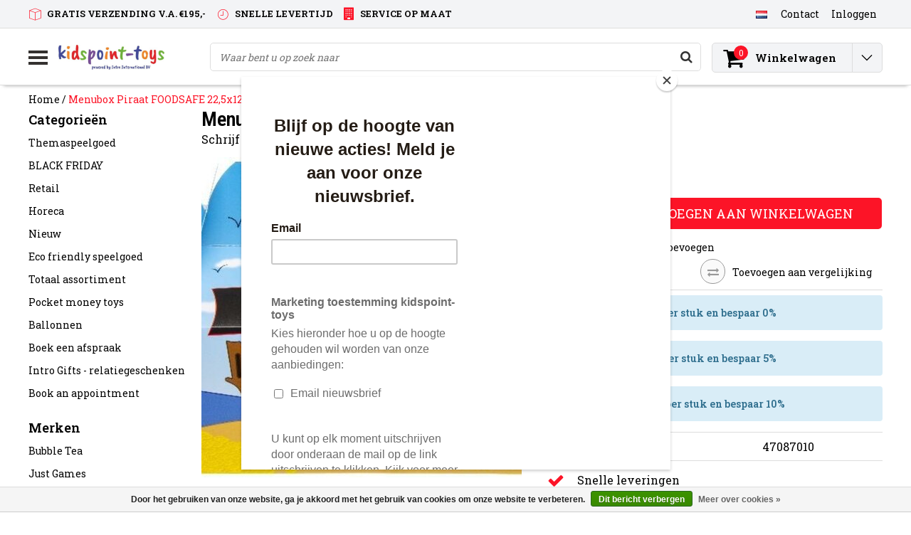

--- FILE ---
content_type: text/html;charset=utf-8
request_url: https://www.kidspoint-toys.nl/nl/menubox-piraat-foodsafe-225x12x95cm.html
body_size: 11894
content:
<!DOCTYPE html>
<html lang="nl">
  <head>
    <!--
    InStijl Media Ultimate Theme
    Theme by InStijl Media
    https://www.instijlmedia.nl
    
    If you are interested in our special offers or some customizaton, please contact us at info@instijlmedia.nl.
    -->
    <meta charset="utf-8"/>
<!-- [START] 'blocks/head.rain' -->
<!--

  (c) 2008-2026 Lightspeed Netherlands B.V.
  http://www.lightspeedhq.com
  Generated: 15-01-2026 @ 05:21:57

-->
<link rel="canonical" href="https://www.kidspoint-toys.nl/nl/menubox-piraat-foodsafe-225x12x95cm.html"/>
<link rel="alternate" href="https://www.kidspoint-toys.nl/nl/index.rss" type="application/rss+xml" title="Nieuwe producten"/>
<link href="https://cdn.webshopapp.com/assets/cookielaw.css?2025-02-20" rel="stylesheet" type="text/css"/>
<meta name="robots" content="noodp,noydir"/>
<link href="https://www.kidspoint-toys.nl/nl/" rel="publisher"/>
<meta name="google-site-verification" content="aZ8UZ2EDU0uejcy-xftFTJkcN9-dJ8_mEMmaR7lQCK4"/>
<meta property="og:url" content="https://www.kidspoint-toys.nl/nl/menubox-piraat-foodsafe-225x12x95cm.html?source=facebook"/>
<meta property="og:site_name" content="Kidspoint-toys.nl"/>
<meta property="og:title" content="Menubox Piraat FOODSAFE 22,5x12x9,5cm"/>
<meta property="og:description" content="Menubox Piraat FOODSAFE 22,5x12x9,5cm"/>
<meta property="og:image" content="https://cdn.webshopapp.com/shops/223577/files/403392125/menubox-piraat-foodsafe-225x12x95cm.jpg"/>
<!--[if lt IE 9]>
<script src="https://cdn.webshopapp.com/assets/html5shiv.js?2025-02-20"></script>
<![endif]-->
<!-- [END] 'blocks/head.rain' -->
        <title>Menubox Piraat FOODSAFE 22,5x12x9,5cm | Kidspoint-toys.nl</title>
    <meta name="description" content="Menubox Piraat FOODSAFE 22,5x12x9,5cm" />
    <meta name="keywords" content="Menubox, Piraat, FOODSAFE, 22,5x12x9,5cm, speelgoed horeca retail menuboxen grabbelboxen ballonnen kidsboxen ijsbekers speeltjes menudoos smuldoos menuboxen kleurboeken weggeefspeelgoed toys kids kidspoint" />
    <meta http-equiv="X-UA-Compatible" content="IE=Edge">
    <meta name="viewport" content="width=device-width">
    <meta name="apple-mobile-web-app-capable" content="yes">
    <meta name="apple-mobile-web-app-status-bar-style" content="black">
    <meta property="fb:app_id" content="966242223397117"/>
    <link rel="shortcut icon" href="https://cdn.webshopapp.com/shops/223577/themes/137792/v/1549470/assets/favicon.ico?20221102104221" type="image/x-icon" />

<link href='//fonts.googleapis.com/css?family=Roboto%20Slab:400,300,600' rel='stylesheet' type='text/css'>
<link href='//fonts.googleapis.com/css?family=Roboto%20Condensed:400,300,600' rel='stylesheet' type='text/css'>

<link rel="stylesheet" type="text/css" href="https://cdn.webshopapp.com/shops/223577/themes/137792/assets/stylesheet.css?20260108110443" />
<link rel="stylesheet" type="text/css" href="https://cdn.webshopapp.com/shops/223577/themes/137792/assets/productpage.css?20260108110443" />
<link rel="stylesheet" type="text/css" href="https://cdn.webshopapp.com/shops/223577/themes/137792/assets/settings.css?20260108110443" />
<link rel="stylesheet" type="text/css" href="https://cdn.webshopapp.com/shops/223577/themes/137792/assets/custom.css?20260108110443" />
<link rel="stylesheet" href="https://cdn.webshopapp.com/shops/223577/themes/137792/assets/responsive.css?20260108110443" />
<script type="text/javascript">
  var template = 'pages/product.rain';
  var searchUrl = "https://www.kidspoint-toys.nl/nl/search/";
  var searchBar = 'live';
</script>  </head>
  <body class="body osx webkit">
                    
<script type="text/javascript">
  var google_tag_params = {
  ecomm_prodid: '134852868',
  ecomm_pagetype: 'product',
  ecomm_totalvalue: 0.39,
  };
  
  dataLayer = [{
    google_tag_params: window.google_tag_params
  }];
</script>

        <div id="wrapper" class="wrapper">  
            <div id="resMenu">
  
  <div class="menu-text">
    <strong>Menu</strong>
  </div>
  
  <div id="resNavCloser">
    <span class="pe-7s-close"></span>
  </div>
  
  <div class="clear"></div>
  
  <div id="resNav">
    <div class="search-mobile-bar"></div>
    <ul>
            <li class="item">
        <a href="https://www.kidspoint-toys.nl/nl/themaspeelgoed/" title="Themaspeelgoed">Themaspeelgoed</a>
              </li>
            <li class="item">
        <a href="https://www.kidspoint-toys.nl/nl/black-friday/" title="BLACK FRIDAY">BLACK FRIDAY</a>
              </li>
            <li class="item">
        <a href="https://www.kidspoint-toys.nl/nl/retail/" title="Retail">Retail</a>
                <span class="pe-7s-angle-down"></span>
        <ul>
                    <li class="item">
            <a href="https://www.kidspoint-toys.nl/nl/retail/boekhandel/" title="Boekhandel">Boekhandel</a>
                      </li>
                    <li class="item">
            <a href="https://www.kidspoint-toys.nl/nl/retail/retail-offerte/" title="Retail offerte ">Retail offerte </a>
                      </li>
                    <li class="item">
            <a href="https://www.kidspoint-toys.nl/nl/retail/unisex/" title="Unisex">Unisex</a>
                      </li>
                    <li class="item">
            <a href="https://www.kidspoint-toys.nl/nl/retail/ballen/" title="Ballen">Ballen</a>
                      </li>
                    <li class="item">
            <a href="https://www.kidspoint-toys.nl/nl/retail/zomer/" title="Zomer">Zomer</a>
                      </li>
                    <li class="item">
            <a href="https://www.kidspoint-toys.nl/nl/retail/pluche/" title="Pluche">Pluche</a>
                      </li>
                    <li class="item">
            <a href="https://www.kidspoint-toys.nl/nl/retail/puzzels/" title="Puzzels">Puzzels</a>
                      </li>
                    <li class="item">
            <a href="https://www.kidspoint-toys.nl/nl/retail/spellen/" title="Spellen">Spellen</a>
                      </li>
                    <li class="item">
            <a href="https://www.kidspoint-toys.nl/nl/retail/paraplus/" title="Paraplu&#039;s">Paraplu&#039;s</a>
                      </li>
                    <li class="item">
            <a href="https://www.kidspoint-toys.nl/nl/retail/geschenktasje/" title="Geschenktasje">Geschenktasje</a>
                      </li>
                  </ul>
              </li>
            <li class="item">
        <a href="https://www.kidspoint-toys.nl/nl/horeca/" title="Horeca">Horeca</a>
                <span class="pe-7s-angle-down"></span>
        <ul>
                    <li class="item">
            <a href="https://www.kidspoint-toys.nl/nl/horeca/speelgoed/" title="Speelgoed">Speelgoed</a>
                      </li>
                    <li class="item">
            <a href="https://www.kidspoint-toys.nl/nl/horeca/assortimentsdozen/" title="Assortimentsdozen">Assortimentsdozen</a>
                      </li>
                    <li class="item">
            <a href="https://www.kidspoint-toys.nl/nl/horeca/menuboxen/" title="Menuboxen">Menuboxen</a>
                      </li>
                    <li class="item">
            <a href="https://www.kidspoint-toys.nl/nl/horeca/bekers/" title="Bekers">Bekers</a>
                      </li>
                    <li class="item">
            <a href="https://www.kidspoint-toys.nl/nl/horeca/grabbeltonnen/" title="Grabbeltonnen">Grabbeltonnen</a>
                      </li>
                    <li class="item">
            <a href="https://www.kidspoint-toys.nl/nl/horeca/spaarsysteem/" title="Spaarsysteem">Spaarsysteem</a>
                      </li>
                    <li class="item">
            <a href="https://www.kidspoint-toys.nl/nl/horeca/kleuren-plakken-lezen/" title="Kleuren, plakken Lezen">Kleuren, plakken Lezen</a>
                        <span class="pe-7s-angle-down"></span>
            <ul>
                            <li class="item">
                <a href="https://www.kidspoint-toys.nl/nl/horeca/kleuren-plakken-lezen/kleur-lees-plakboeken/" title="Kleur/ lees/ plakboeken ">Kleur/ lees/ plakboeken </a>
              </li>
                            <li class="item">
                <a href="https://www.kidspoint-toys.nl/nl/horeca/kleuren-plakken-lezen/potloodjes/" title="Potloodjes">Potloodjes</a>
              </li>
                            <li class="item">
                <a href="https://www.kidspoint-toys.nl/nl/horeca/kleuren-plakken-lezen/stickers/" title="Stickers">Stickers</a>
              </li>
                          </ul>
                      </li>
                  </ul>
              </li>
            <li class="item">
        <a href="https://www.kidspoint-toys.nl/nl/nieuw/" title="Nieuw">Nieuw</a>
              </li>
            <li class="item">
        <a href="https://www.kidspoint-toys.nl/nl/eco-friendly-speelgoed/" title="Eco friendly speelgoed">Eco friendly speelgoed</a>
                <span class="pe-7s-angle-down"></span>
        <ul>
                    <li class="item">
            <a href="https://www.kidspoint-toys.nl/nl/eco-friendly-speelgoed/living-puppets-handpoppen/" title="Living Puppets - Handpoppen">Living Puppets - Handpoppen</a>
                      </li>
                  </ul>
              </li>
            <li class="item">
        <a href="https://www.kidspoint-toys.nl/nl/totaal-assortiment/" title="Totaal assortiment">Totaal assortiment</a>
              </li>
            <li class="item">
        <a href="https://www.kidspoint-toys.nl/nl/pocket-money-toys/" title="Pocket money toys">Pocket money toys</a>
              </li>
            <li class="item">
        <a href="https://www.kidspoint-toys.nl/nl/ballonnen/" title="Ballonnen">Ballonnen</a>
                <span class="pe-7s-angle-down"></span>
        <ul>
                    <li class="item">
            <a href="https://www.kidspoint-toys.nl/nl/ballonnen/standaard/" title="Standaard">Standaard</a>
                      </li>
                    <li class="item">
            <a href="https://www.kidspoint-toys.nl/nl/ballonnen/punch/" title="Punch">Punch</a>
                      </li>
                    <li class="item">
            <a href="https://www.kidspoint-toys.nl/nl/ballonnen/verjaardag/" title="Verjaardag">Verjaardag</a>
                      </li>
                  </ul>
              </li>
            <li class="item">
        <a href="https://www.kidspoint-toys.nl/nl/boek-een-afspraak/" title="Boek een afspraak">Boek een afspraak</a>
              </li>
            <li class="item">
        <a href="https://www.kidspoint-toys.nl/nl/intro-gifts-relatiegeschenken/" title="Intro Gifts - relatiegeschenken ">Intro Gifts - relatiegeschenken </a>
              </li>
            <li class="item">
        <a href="https://www.kidspoint-toys.nl/nl/book-an-appointment/" title="Book an appointment">Book an appointment</a>
              </li>
            
            <li class="item">
        <a href="https://www.kidspoint-toys.nl/nl/brands/" title="Merken">Merken</a>
                <span class="pe-7s-angle-down"></span>
        <ul class="submenu no-subs">
                    <li class="item">
            <a href="https://www.kidspoint-toys.nl/nl/brands/bubble-tea/" title="Bubble Tea">Bubble Tea</a>
          </li>
                    <li class="item">
            <a href="https://www.kidspoint-toys.nl/nl/brands/just-games/" title="Just Games">Just Games</a>
          </li>
                    <li class="item">
            <a href="https://www.kidspoint-toys.nl/nl/brands/kappa/" title="Kappa">Kappa</a>
          </li>
                    <li class="item">
            <a href="https://www.kidspoint-toys.nl/nl/brands/kappa-2/" title="Kappa">Kappa</a>
          </li>
                    <li class="item">
            <a href="https://www.kidspoint-toys.nl/nl/brands/living-puppets/" title="Living Puppets">Living Puppets</a>
          </li>
                    <li class="item">
            <a href="https://www.kidspoint-toys.nl/nl/brands/sluban/" title="sluban">sluban</a>
          </li>
                    <li class="item">
            <a href="https://www.kidspoint-toys.nl/nl/brands/trefi/" title="Trefi">Trefi</a>
          </li>
                    <li class="item">
            <a href="https://www.kidspoint-toys.nl/nl/brands/trefl/" title="Trefl">Trefl</a>
          </li>
                  </ul>
              </li>
            
          </ul>
  </div>
</div>      <div class="container">
         
        <div id="topnav">
  <div class="colfull auto">
    <Div class="row">
      <div class="col-sm-9 col-lg-10 col-md-12 ">
        <div class="usp">
  <ul class="usp-list">
    <li class="usp-item">
      <i class="pe-7s-box2"></i>
      <span>Gratis verzending v.a. €195,-</span>
    </li>
    <li class="usp-item">
      <i class="pe-7s-clock"></i>
      <span>Snelle levertijd</span>
    </li>
    <li class="usp-item">
      <i class="fa fa-building"></i>
      <span>Service op maat</span>
    </li>
  </ul>
</div>
      </div>
      
            <div id="global" class="col-sm-3 col-lg-2">
        
                <div class="languages dropdown">
          <ul class="unstyled-list">
            <li class="lang">
                                          <a href="" onclick="" title="Nederlands" class="language language-nl">
                <span class="flag"></span>
              </a>
                                                                                                  <ul class="">
                                                                                <li class="lang">
                  <a href="https://www.kidspoint-toys.nl/de/" title="Deutsch" class="language language-de">
                    <span class="flag"></span>
                    Deutsch
                  </a>
                </li>
                                                                <li class="lang">
                  <a href="https://www.kidspoint-toys.nl/en/" title="English" class="language language-en">
                    <span class="flag"></span>
                    English
                  </a>
                </li>
                                              </ul>
            </li>
          </ul>
        </div>
                
                
        <div class="dropdown">
          <ul class="unstyled-list">
                      </ul>
        </div>
        <div class="link">
          <ul>
            <li>
              <a href="https://www.kidspoint-toys.nl/nl/service/" onclick="">
                <span class="title">Contact</span>
              </a>
            </li>
          </ul>
        </div>
        <div class="dropdown">
          <ul>
            <li>
              <a href="" onclick="">
                <span class="title">Inloggen</span>
              </a>
              <div class="account submenu border-box unstyled-list">
                                <div class="login-header">
                  <strong>Mijn account</strong>
                </div>
                                <div class="login-content">
                                    <div id="login">
                    <form action="https://www.kidspoint-toys.nl/nl/account/loginPost/" method="post" id="form_login">
                      <input type="hidden" name="key" value="7cc7e302ac54b8fe97eaf683f43d5b51" />
                      <div class="login-input">
                        <input type="hidden" name="type" value="login" />
                        <input type="text" name="email" placeholder="E-mail" onfocus="if(this.value=='E-mail'){this.value='';};" class="cat-myacc" />
                        <input type="password" class="cat-myacc" name="password" placeholder="Wachtwoord" onfocus="if(this.value=='Wachtwoord'){this.value='';};" />
                      </div>
                      <div class="account-buttons">
                        <div class="btn btn-default reg-acc">
                          <a href="#" onclick="$('#form_login').submit();" title="Inloggen">Inloggen </a>
                        </div>
                        <div class="register">
                          <strong>Nieuwe klant?</strong>
                          <div class="btn btn-default new-acc">
                            <a href="https://www.kidspoint-toys.nl/nl/account/" title="Registreren" rel="nofollow">Registreren</a>
                          </div>
                          <div class="clear"></div>
                        </div>
                      </div>
                    </form>
                  </div>
                                  </div>
              </div>
            </li>
          </ul>
        </div>
      </div>
          </div>   
  </div>
</div><header id="header" class="header header-pages topnav-active">
  <div class="colfull auto">
    <div class="header-content">
      <div id="logo" class="col-xsm-2 col-lg-3 col-md-3 col-sd-12">
        
        <div id="resNavOpener" class="menuIcon table-cell">
          <div class="buttonContainer">
            <div class="miniBar"></div>
            <div class="miniBar middle"></div>
            <div class="miniBar"></div>
          </div>
          
                    <div class="nav-menu">
            <nav class="navigation">
  <div class="nav nav-container">
    <div class="nav-title-box">
      <strong>Categorieën</strong>
    </div>
    <div class="navbar">
      <ul class="nav">
                <li class="item">
          <a href="https://www.kidspoint-toys.nl/nl/themaspeelgoed/" title="Themaspeelgoed" class="itemlink">
            <span class="title">Themaspeelgoed</span>
                      </a>
          
                      </li>
                    <li class="item">
          <a href="https://www.kidspoint-toys.nl/nl/black-friday/" title="BLACK FRIDAY" class="itemlink">
            <span class="title">BLACK FRIDAY</span>
                      </a>
          
                      </li>
                    <li class="item">
          <a href="https://www.kidspoint-toys.nl/nl/retail/" title="Retail" class="itemlink">
            <span class="title">Retail</span>
            <i class="pe-7s-angle-right"></i>          </a>
          
                                                  <div class="subnav nav-dropdown">                    <ul class="menu-row">
                                                <li class="1 subitem">
            <a href="https://www.kidspoint-toys.nl/nl/retail/boekhandel/" title="Boekhandel" class="subitemlink">
              <span class="title">Boekhandel</span>
                          </a>
                        </li>
                                                            <li class="2 subitem">
            <a href="https://www.kidspoint-toys.nl/nl/retail/retail-offerte/" title="Retail offerte " class="subitemlink">
              <span class="title">Retail offerte </span>
                          </a>
                        </li>
                                                            <li class="3 subitem">
            <a href="https://www.kidspoint-toys.nl/nl/retail/unisex/" title="Unisex" class="subitemlink">
              <span class="title">Unisex</span>
                          </a>
                        </li>
                                                </ul>
                      <ul class="menu-row">
                                                <li class="4 subitem">
            <a href="https://www.kidspoint-toys.nl/nl/retail/ballen/" title="Ballen" class="subitemlink">
              <span class="title">Ballen</span>
                          </a>
                        </li>
                                                            <li class="5 subitem">
            <a href="https://www.kidspoint-toys.nl/nl/retail/zomer/" title="Zomer" class="subitemlink">
              <span class="title">Zomer</span>
                          </a>
                        </li>
                                                            <li class="6 subitem">
            <a href="https://www.kidspoint-toys.nl/nl/retail/pluche/" title="Pluche" class="subitemlink">
              <span class="title">Pluche</span>
                          </a>
                        </li>
                                                </ul>
                      <ul class="menu-row">
                                                <li class="7 subitem">
            <a href="https://www.kidspoint-toys.nl/nl/retail/puzzels/" title="Puzzels" class="subitemlink">
              <span class="title">Puzzels</span>
                          </a>
                        </li>
                                                            <li class="8 subitem">
            <a href="https://www.kidspoint-toys.nl/nl/retail/spellen/" title="Spellen" class="subitemlink">
              <span class="title">Spellen</span>
                          </a>
                        </li>
                                                            <li class="9 subitem">
            <a href="https://www.kidspoint-toys.nl/nl/retail/paraplus/" title="Paraplu&#039;s" class="subitemlink">
              <span class="title">Paraplu&#039;s</span>
                          </a>
                        </li>
                                                </ul>
                      <ul class="menu-row">
                                                <li class="10 subitem">
            <a href="https://www.kidspoint-toys.nl/nl/retail/geschenktasje/" title="Geschenktasje" class="subitemlink">
              <span class="title">Geschenktasje</span>
                          </a>
                        </li>
                                                <li class="subitem subitem">
              <a href="https://www.kidspoint-toys.nl/nl/retail/" title="Retail" class="subitemlink">
                <span class="title italic">Alle retail</span>
              </a>
            </li>
                        </ul>
                        </div>
                        </li>
                    <li class="item">
          <a href="https://www.kidspoint-toys.nl/nl/horeca/" title="Horeca" class="itemlink">
            <span class="title">Horeca</span>
            <i class="pe-7s-angle-right"></i>          </a>
          
                                                  <div class="subnav nav-dropdown">                    <ul class="menu-row">
                                                <li class="1 subitem">
            <a href="https://www.kidspoint-toys.nl/nl/horeca/speelgoed/" title="Speelgoed" class="subitemlink">
              <span class="title">Speelgoed</span>
                          </a>
                        </li>
                                                            <li class="2 subitem">
            <a href="https://www.kidspoint-toys.nl/nl/horeca/assortimentsdozen/" title="Assortimentsdozen" class="subitemlink">
              <span class="title">Assortimentsdozen</span>
                          </a>
                        </li>
                                                            <li class="3 subitem">
            <a href="https://www.kidspoint-toys.nl/nl/horeca/menuboxen/" title="Menuboxen" class="subitemlink">
              <span class="title">Menuboxen</span>
                          </a>
                        </li>
                                                </ul>
                      <ul class="menu-row">
                                                <li class="4 subitem">
            <a href="https://www.kidspoint-toys.nl/nl/horeca/bekers/" title="Bekers" class="subitemlink">
              <span class="title">Bekers</span>
                          </a>
                        </li>
                                                            <li class="5 subitem">
            <a href="https://www.kidspoint-toys.nl/nl/horeca/grabbeltonnen/" title="Grabbeltonnen" class="subitemlink">
              <span class="title">Grabbeltonnen</span>
                          </a>
                        </li>
                                                            <li class="6 subitem">
            <a href="https://www.kidspoint-toys.nl/nl/horeca/spaarsysteem/" title="Spaarsysteem" class="subitemlink">
              <span class="title">Spaarsysteem</span>
                          </a>
                        </li>
                                                </ul>
                      <ul class="menu-row">
                                                <li class="7 subitem">
            <a href="https://www.kidspoint-toys.nl/nl/horeca/kleuren-plakken-lezen/" title="Kleuren, plakken Lezen" class="subitemlink">
              <span class="title">Kleuren, plakken Lezen</span>
              <i class="pe-7s-angle-right"></i>            </a>
                        <div class="subsubnav">
              <ul class="menu-col">
                                <li class="subsubitem subitem">
                  <a href="https://www.kidspoint-toys.nl/nl/horeca/kleuren-plakken-lezen/kleur-lees-plakboeken/" title="Kleur/ lees/ plakboeken " class="subsubitemlink">
                    <span class="title">Kleur/ lees/ plakboeken </span>
                  </a>
                </li>
                                <li class="subsubitem subitem">
                  <a href="https://www.kidspoint-toys.nl/nl/horeca/kleuren-plakken-lezen/potloodjes/" title="Potloodjes" class="subsubitemlink">
                    <span class="title">Potloodjes</span>
                  </a>
                </li>
                                <li class="subsubitem subitem">
                  <a href="https://www.kidspoint-toys.nl/nl/horeca/kleuren-plakken-lezen/stickers/" title="Stickers" class="subsubitemlink">
                    <span class="title">Stickers</span>
                  </a>
                </li>
                                
                                
              </ul>
            </div>              
                        </li>
                                                </ul>
                        </div>
                        </li>
                    <li class="item">
          <a href="https://www.kidspoint-toys.nl/nl/nieuw/" title="Nieuw" class="itemlink">
            <span class="title">Nieuw</span>
                      </a>
          
                      </li>
                    <li class="item">
          <a href="https://www.kidspoint-toys.nl/nl/eco-friendly-speelgoed/" title="Eco friendly speelgoed" class="itemlink">
            <span class="title">Eco friendly speelgoed</span>
            <i class="pe-7s-angle-right"></i>          </a>
          
                                                  <div class="subnav nav-dropdown">                    <ul class="menu-row">
                                                <li class="1 subitem">
            <a href="https://www.kidspoint-toys.nl/nl/eco-friendly-speelgoed/living-puppets-handpoppen/" title="Living Puppets - Handpoppen" class="subitemlink">
              <span class="title">Living Puppets - Handpoppen</span>
                          </a>
                        </li>
                                                </ul>
                        </div>
                        </li>
                    <li class="item">
          <a href="https://www.kidspoint-toys.nl/nl/totaal-assortiment/" title="Totaal assortiment" class="itemlink">
            <span class="title">Totaal assortiment</span>
                      </a>
          
                      </li>
                    <li class="item">
          <a href="https://www.kidspoint-toys.nl/nl/pocket-money-toys/" title="Pocket money toys" class="itemlink">
            <span class="title">Pocket money toys</span>
                      </a>
          
                      </li>
                    <li class="item">
          <a href="https://www.kidspoint-toys.nl/nl/ballonnen/" title="Ballonnen" class="itemlink">
            <span class="title">Ballonnen</span>
            <i class="pe-7s-angle-right"></i>          </a>
          
                                                  <div class="subnav nav-dropdown">                    <ul class="menu-row">
                                                <li class="1 subitem">
            <a href="https://www.kidspoint-toys.nl/nl/ballonnen/standaard/" title="Standaard" class="subitemlink">
              <span class="title">Standaard</span>
                          </a>
                        </li>
                                                            <li class="2 subitem">
            <a href="https://www.kidspoint-toys.nl/nl/ballonnen/punch/" title="Punch" class="subitemlink">
              <span class="title">Punch</span>
                          </a>
                        </li>
                                                            <li class="3 subitem">
            <a href="https://www.kidspoint-toys.nl/nl/ballonnen/verjaardag/" title="Verjaardag" class="subitemlink">
              <span class="title">Verjaardag</span>
                          </a>
                        </li>
                                                </ul>
                        </div>
                        </li>
                    <li class="item">
          <a href="https://www.kidspoint-toys.nl/nl/boek-een-afspraak/" title="Boek een afspraak" class="itemlink">
            <span class="title">Boek een afspraak</span>
                      </a>
          
                      </li>
                    <li class="item">
          <a href="https://www.kidspoint-toys.nl/nl/intro-gifts-relatiegeschenken/" title="Intro Gifts - relatiegeschenken " class="itemlink">
            <span class="title">Intro Gifts - relatiegeschenken </span>
                      </a>
          
                      </li>
                                    <li class="item">
              <a href="https://www.kidspoint-toys.nl/nl/catalog/" title="" class="subsubitemlink">
                <span class="title italic">Alle categorieën</span>
              </a>
            </li>
                        </ul>
            </div>
            </div>
            </nav>          </div>
                  </div>
        
        <div class="logo table-cell">
          <a href="https://www.kidspoint-toys.nl/nl/" alt="Kidspoint-toys.nl">
                        <img src="https://cdn.webshopapp.com/shops/223577/themes/137792/v/2227963/assets/logo.png?20240319133812" alt="logo" class="img-responsive" />
                      </a>
        </div>
        
        <div class="cart-button">
          <a href="https://www.kidspoint-toys.nl/nl/cart/" title="Winkelwagen">
            <div class="cart-icon">
              <i class="fa fa-shopping-cart" aria-hidden="true"></i>
              <span class="cart-count">0</span>
            </div>
          </a>
        </div>
        
      </div>
      <div id="search" class="col-xsm-6 col-lg-7 col-md-7 col-sd-12">
        <div class="searchnav live">
          <form action="https://www.kidspoint-toys.nl/nl/search/" method="get" id="formSearch">
            <input type="search" name="q" autocomplete="off" value="" placeholder="Waar bent u op zoek naar"/>
                        <i onclick="$('#formSearch').submit();" title="Zoeken" class="fa fa-search"></i>
            <div class="autocomplete">
                            <div class="products products-livesearch clear"></div>
              <div class="notfound">Geen producten gevonden...</div>
              <div class="more clear"><a class="item-add-btn livesearch" href="https://www.kidspoint-toys.nl/nl/search/">Bekijk alle resultaten <span>(0)</span></a></div>
            </div>
          </form>
        </div>
        
              </div>
      <div id="cart" class="col-xsm-2 col-lg-2 col-md-2">
        <div class="cart-vertical">
          <div class="cart-button">
            <a href="https://www.kidspoint-toys.nl/nl/cart/" title="Winkelwagen">
              <div class="cart-icon">
                <i class="fa fa-shopping-cart" aria-hidden="true"></i>
                <span class="cart-count">0</span>
              </div>
              <strong>Winkelwagen</strong>
            </a>
            
            
            
            <div class="dropdown cart-dropdown">
              <ul>
                <li>
                  <a href="" onclick="" class="cart-icon-arrow no-transistion">
                    <i class="pe-7s-angle-down" aria-hidden="true"></i>
                  </a>
                                      <div class="submenu subright unstyled-list empty-cart">
                      <div class="cart-title">Winkelwagen<span class="items">0 Producten</span></div>
                      <div class="cart-content">U heeft geen artikelen in uw winkelwagen</div>
                    </div>
                                      </li>
                  </ul>
                  </div>
                </div>
                  
                </div>
                </div>
                </div>
                </div>
                </header>        <main id="main" class="page">
                    <div class="colfull auto">
                        <div class="product-dropdown">
  <div class="colfull auto">
    <div class="product-dropdown-wrap">
      <div class="product-dropdown-thumb">
        <img src="https://cdn.webshopapp.com/shops/223577/files/403392125/65x65x2/menubox-piraat-foodsafe-225x12x95cm.jpg" alt="Menubox Piraat FOODSAFE 22,5x12x9,5cm" class="product-thumbnail" />
      </div>
      <div class="product-dropdown-info">
        <strong class="product-title" itemprop="name" content="Menubox Piraat FOODSAFE 22,5x12x9,5cm">Menubox Piraat FOODSAFE 22,5x12x9,5cm</strong>
                <strong class="price">€0,39</strong>
                        <span class="price-old line-through">€0,42</span>
              </div>
      <div class="product-dropdown-cart">
                <a  href="javascript:;" onclick="$('#product_configure_form').submit();" class="btn btn-default btn-shoppingcart" title="Toevoegen aan winkelwagen">
          <i class="fa fa-shopping-cart"></i>
          <span>Toevoegen aan winkelwagen</span>
        </a>
              </div>
    </div>
  </div>
</div>

<div class="productpage row" itemscope itemtype="http://schema.org/Product">
  
  <div class="breadcrumbs col-sm-12 text-left">
    <a href="https://www.kidspoint-toys.nl/nl/" title="Home">Home</a>
        / <a href="https://www.kidspoint-toys.nl/nl/menubox-piraat-foodsafe-225x12x95cm.html" class="crumb active last" title="Menubox Piraat FOODSAFE 22,5x12x9,5cm">Menubox Piraat FOODSAFE 22,5x12x9,5cm</a>
        </div>
    
    <div id="sidebar" class="col-xsm-2">
  <div id="nav-categories" class="nav-container">
    <div class="nav-title-box">
      <strong>Categorieën</strong>
    </div>
    <div class="navbar">
      <ul>
                <li class="item">
          <a href="https://www.kidspoint-toys.nl/nl/themaspeelgoed/" title="Themaspeelgoed" class="itemlink">
            <span class="title">Themaspeelgoed</span>
          </a>
        </li>
                <li class="item">
          <a href="https://www.kidspoint-toys.nl/nl/black-friday/" title="BLACK FRIDAY" class="itemlink">
            <span class="title">BLACK FRIDAY</span>
          </a>
        </li>
                <li class="item">
          <a href="https://www.kidspoint-toys.nl/nl/retail/" title="Retail" class="itemlink">
            <span class="title">Retail</span>
          </a>
        </li>
                <li class="item">
          <a href="https://www.kidspoint-toys.nl/nl/horeca/" title="Horeca" class="itemlink">
            <span class="title">Horeca</span>
          </a>
        </li>
                <li class="item">
          <a href="https://www.kidspoint-toys.nl/nl/nieuw/" title="Nieuw" class="itemlink">
            <span class="title">Nieuw</span>
          </a>
        </li>
                <li class="item">
          <a href="https://www.kidspoint-toys.nl/nl/eco-friendly-speelgoed/" title="Eco friendly speelgoed" class="itemlink">
            <span class="title">Eco friendly speelgoed</span>
          </a>
        </li>
                <li class="item">
          <a href="https://www.kidspoint-toys.nl/nl/totaal-assortiment/" title="Totaal assortiment" class="itemlink">
            <span class="title">Totaal assortiment</span>
          </a>
        </li>
                <li class="item">
          <a href="https://www.kidspoint-toys.nl/nl/pocket-money-toys/" title="Pocket money toys" class="itemlink">
            <span class="title">Pocket money toys</span>
          </a>
        </li>
                <li class="item">
          <a href="https://www.kidspoint-toys.nl/nl/ballonnen/" title="Ballonnen" class="itemlink">
            <span class="title">Ballonnen</span>
          </a>
        </li>
                <li class="item">
          <a href="https://www.kidspoint-toys.nl/nl/boek-een-afspraak/" title="Boek een afspraak" class="itemlink">
            <span class="title">Boek een afspraak</span>
          </a>
        </li>
                <li class="item">
          <a href="https://www.kidspoint-toys.nl/nl/intro-gifts-relatiegeschenken/" title="Intro Gifts - relatiegeschenken " class="itemlink">
            <span class="title">Intro Gifts - relatiegeschenken </span>
          </a>
        </li>
                <li class="item">
          <a href="https://www.kidspoint-toys.nl/nl/book-an-appointment/" title="Book an appointment" class="itemlink">
            <span class="title">Book an appointment</span>
          </a>
        </li>
              </ul>
    </div>
  </div>
    <div id="nav-brands" class="nav-container">
    <div class="nav-title-box">
      <strong>Merken</strong>
    </div>
    <div class="navbar">
      <ul>
                <li class="item">
          <a href="https://www.kidspoint-toys.nl/nl/brands/bubble-tea/" title="Bubble Tea" class="itemlink">
            <span class="title">Bubble Tea</span>
          </a>
        </li>
                <li class="item">
          <a href="https://www.kidspoint-toys.nl/nl/brands/just-games/" title="Just Games" class="itemlink">
            <span class="title">Just Games</span>
          </a>
        </li>
                <li class="item">
          <a href="https://www.kidspoint-toys.nl/nl/brands/kappa/" title="Kappa" class="itemlink">
            <span class="title">Kappa</span>
          </a>
        </li>
                <li class="item">
          <a href="https://www.kidspoint-toys.nl/nl/brands/kappa-2/" title="Kappa" class="itemlink">
            <span class="title">Kappa</span>
          </a>
        </li>
                <li class="item">
          <a href="https://www.kidspoint-toys.nl/nl/brands/living-puppets/" title="Living Puppets" class="itemlink">
            <span class="title">Living Puppets</span>
          </a>
        </li>
                <li class="item">
          <a href="https://www.kidspoint-toys.nl/nl/brands/sluban/" title="sluban" class="itemlink">
            <span class="title">sluban</span>
          </a>
        </li>
                <li class="item">
          <a href="https://www.kidspoint-toys.nl/nl/brands/trefi/" title="Trefi" class="itemlink">
            <span class="title">Trefi</span>
          </a>
        </li>
                <li class="item">
          <a href="https://www.kidspoint-toys.nl/nl/brands/trefl/" title="Trefl" class="itemlink">
            <span class="title">Trefl</span>
          </a>
        </li>
              </ul>
    </div>
  </div>
    <div id="nav-payments" class="nav-container">
    <div class="nav-title-box">
      <strong class="text">Betaalmethoden</strong>
    </div>
    <div class="navbar">
      <ul>
                <li class="payment icon-payment-ideal">
          <a href="https://www.kidspoint-toys.nl/nl/service/payment-methods/" title="iDEAL">
            <span></span>
          </a>
        </li>
                <li class="payment icon-payment-mastercard">
          <a href="https://www.kidspoint-toys.nl/nl/service/payment-methods/" title="MasterCard">
            <span></span>
          </a>
        </li>
                <li class="payment icon-payment-directdebit">
          <a href="https://www.kidspoint-toys.nl/nl/service/payment-methods/" title="Direct debit">
            <span></span>
          </a>
        </li>
                <li class="payment icon-payment-visa">
          <a href="https://www.kidspoint-toys.nl/nl/service/payment-methods/" title="Visa">
            <span></span>
          </a>
        </li>
                <li class="payment icon-payment-paypal">
          <a href="https://www.kidspoint-toys.nl/nl/service/payment-methods/" title="PayPal">
            <span></span>
          </a>
        </li>
                <li class="payment icon-payment-inghomepay">
          <a href="https://www.kidspoint-toys.nl/nl/service/payment-methods/" title="ING HomePay">
            <span></span>
          </a>
        </li>
                <li class="payment icon-payment-multisafepay">
          <a href="https://www.kidspoint-toys.nl/nl/service/payment-methods/" title="MultiSafepay">
            <span></span>
          </a>
        </li>
                <li class="payment icon-payment-maestro">
          <a href="https://www.kidspoint-toys.nl/nl/service/payment-methods/" title="Maestro">
            <span></span>
          </a>
        </li>
                <li class="payment icon-payment-banktransfer">
          <a href="https://www.kidspoint-toys.nl/nl/service/payment-methods/" title="Bank transfer">
            <span></span>
          </a>
        </li>
                <li class="payment icon-payment-mistercash">
          <a href="https://www.kidspoint-toys.nl/nl/service/payment-methods/" title="Bancontact">
            <span></span>
          </a>
        </li>
                <li class="payment icon-payment-invoice">
          <a href="https://www.kidspoint-toys.nl/nl/service/payment-methods/" title="Invoice">
            <span></span>
          </a>
        </li>
              </ul>
    </div>
  </div>
  
    
    </div>
    
    <div class="page-head product col-xsm-8 col-lg-12">
      <div class="row">
        <div class="product-title-box col-sm-12">
          <meta itemprop="description" content="Menubox Piraat FOODSAFE 22,5x12x9,5cm" />          <h1 class="product-title" itemprop="name" content="Menubox Piraat FOODSAFE 22,5x12x9,5cm">Menubox Piraat FOODSAFE 22,5x12x9,5cm</h1>
                    <div class="desc">
                        <div class="product-reviews">
                            <div class="stars-none filler"> <a href="https://www.kidspoint-toys.nl/nl/account/review/134852868/">Schrijf je eigen review</a></div>
                          </div>
          </div>
                  </div>
        <div class="page-title col-sm-6 col-sd-12">        
          <div class="zoombox">
            <div id="main-image" class="product-image">
              <meta itemprop="image" content="https://cdn.webshopapp.com/shops/223577/files/403392125/300x250x2/menubox-piraat-foodsafe-225x12x95cm.jpg" />                            <div class="discount sale">
                <span class="sale">Sale</span>
              </div>
                                          <div id="product-image" class=""> 
                                <a href="https://cdn.webshopapp.com/shops/223577/files/403392125/menubox-piraat-foodsafe-225x12x95cm.jpg" class="product-image-url fancybox first" data-image-id="403392125" data-fancybox="main">             
                                                      <img src="https://cdn.webshopapp.com/shops/223577/files/403392125/450x450x1/menubox-piraat-foodsafe-225x12x95cm.jpg" alt="Menubox Piraat FOODSAFE 22,5x12x9,5cm" data-original-url="https://cdn.webshopapp.com/shops/223577/files/403392125/335x281x2/menubox-piraat-foodsafe-225x12x95cm.jpg" data-featured-url="https://cdn.webshopapp.com/shops/223577/files/403392125/menubox-piraat-foodsafe-225x12x95cm.jpg" class="product-image-img">
                                                    </a> 
                              </div>
                          </div>
                                  </div>
          
        </div>
        
        <div itemprop="offers" itemscope itemtype="http://schema.org/Offer" class="cart col-sm-6 col-sd-12"> 
          
          <form action="https://www.kidspoint-toys.nl/nl/cart/add/266660843/" id="product_configure_form" method="post">
            <meta class="meta-price" itemprop="price" content="0.39" />
            <meta itemprop="priceCurrency" content="EUR" /> 
            <meta itemprop="itemCondition" itemtype="http://schema.org/OfferItemCondition" content="http://schema.org/NewCondition"/>
                        <meta class="meta-currencysymbol" content="€" property="" />
            
            <div class="product-price">
                            <span class="price-old line-through">€0,42</span>
                                          <strong class="price price-new">€0,39</strong>
                          </div>
                        
                        
            <div class="stock">
                          </div>
            
                        <input type="hidden" name="bundle_id" id="product_configure_bundle_id" value="">
                        <div class="cart-details"> 
                                          <div class="quantity">
                <input type="text" name="quantity" value="48" />
                <div class="change">
                  <a href="javascript:;" onclick="updateQuantity('up');" class="up"><i class="pe-7s-angle-up"></i></a>
                  <a href="javascript:;" onclick="updateQuantity('down');" class="down"><i class="pe-7s-angle-down"></i></a>
                </div>
              </div>
                            <a href="javascript:;" onclick="$('#product_configure_form').submit();" class="btn btn-default btn-shoppingcart cart-quantity" title="Toevoegen aan winkelwagen">
                <span>Toevoegen aan winkelwagen</span>
              </a>
                          </div>
          </form> 
          
          <div class="product-icon">
            <div class="list-details">
                            <div class="list-item">
                <a href="https://www.kidspoint-toys.nl/nl/account/wishlistAdd/134852868/?variant_id=266660843" rel="nofollow" title="Aan verlanglijst toevoegen"><i class="fa fa-heart-o"></i><span>Aan verlanglijst toevoegen</span></a>
              </div>
                                          <div class="list-item">
                <a href="https://www.kidspoint-toys.nl/nl/compare/add/266660843/" title="Toevoegen aan vergelijking" rel="nofollow"><i class="fa fa-exchange"></i><span>Toevoegen aan vergelijking</span></a>
              </div>
                          </div>
          </div>
          
                    <div class="discounts">
            <ul>
                                          <li>
                <strong>
                  Koop 240 voor €0,39 per stuk en bespaar 0%
                                  </strong>
              </li>
                            <li>
                <strong>
                  Koop 720 voor €0,37 per stuk en bespaar 5%
                                  </strong>
              </li>
                            <li>
                <strong>
                  Koop 1440 voor €0,35 per stuk en bespaar 10%
                                  </strong>
              </li>
                                          
                          </ul>
          </div>
                              <div class="product-details">
            <div class="combi combi-details">
              <table>
                                <tr>
                  <td>Artikelnummer:</td>
                  <td>47087010</td>
                </tr>
                                                              </table>
            </div>
          </div>
                    <div class="product-details">
            
                        <div class="combi combi-details">
              <ul class="combi-list">
                                <li class="combi-item">
                  <i class="fa fa-check"></i>
                  <span>Snelle leveringen</span>
                </li>
                                                <li class="combi-item">
                  <i class="fa fa-check"></i>
                  <span>Gratis verzending vanaf € 189,- excl. BTW</span>
                </li>
                                                <li class="combi-item">
                  <i class="fa fa-check"></i>
                  <span>Horeca en Retail producten</span>
                </li>
                                                <li class="combi-item">
                  <i class="fa fa-check"></i>
                  <span>Klantenservice van 09:00 tot 17:00</span>
                </li>
                                                <li class="combi-item">
                  <i class="fa fa-check" aria-hidden="true"></i>
                  <span>1-8 werkdagen</span>
                </li>
                                                                                                                                                                                                                                                                                                                                                                                                                                                                                                                                                                                                
                                </ul>
                </div>
                <div class="combi">
                                    <div class="socialmedia">
                    <span>Deel dit product</span>
                      
                    <div class="social-icon">
                      <a href="#" target="_blank" onclick="window.open('http://www.facebook.com/share.php?u=https://www.kidspoint-toys.nl/nl/menubox-piraat-foodsafe-225x12x95cm.html&title=Menubox Piraat FOODSAFE 22,5x12x9,5cm', 'Deel Menubox Piraat FOODSAFE 22,5x12x9,5cm','status,width=600,height=400'); return false" title="Delen"><i class="fa fa-facebook-official"></i></a>
                    </div>
                                                                                                    <div class="social-icon">
                      <a href="#" target="_blank" onclick="window.open('https://plus.google.com/share?url=https://www.kidspoint-toys.nl/nl/menubox-piraat-foodsafe-225x12x95cm.html', 'Deel Menubox Piraat FOODSAFE 22,5x12x9,5cm','status,width=600,height=400'); return false" title="Delen"><i class="fa fa-google-plus-square"></i></a>
                    </div>
                                                            <div class="social-icon">
                      <a href="#" data-text="Menubox Piraat FOODSAFE 22,5x12x9,5cm | Van: €0,42 - Nu voor: €0,39" data-link="https://www.kidspoint-toys.nl/nl/menubox-piraat-foodsafe-225x12x95cm.html" class="mct_whatsapp_btn"><i class="fa fa-whatsapp"></i>
                      </a>
                    </div>
                                                          </div>
                </div>
                </div>
                
                </div>              
                
                 
                <div class="product-content col-sm-12">
                  <div class="title-box">
                    <strong>Informatie</strong>
                  </div>
                  <p>Deze menuboxen zijn van foodsafe karton gemaakt, en hierdoor geschikt voor etenswaren.<br />Inwendige afmetingen: 22.5 x 12 x 9.5 cm</p>
                </div>
                                
                                
                                
                                
                                
                                <div class="clear"></div>
                </div>
                </div>  
                </div>  
                <script type="text/javascript" src="https://cdn.webshopapp.com/shops/223577/themes/137792/assets/jquery-3-1-1-min.js?20260108110443"></script>
                <script type="text/javascript" src="https://cdn.webshopapp.com/shops/223577/themes/137792/assets/owl-carousel-min.js?20260108110443"></script>
                <script src="https://cdn.webshopapp.com/shops/223577/themes/137792/assets/jquery-fancybox-min.js?20260108110443" type="text/javascript"></script>
                <script type="text/javascript">
                  
                  $(document).ready(function() {
                    $('.fancybox').fancybox();
                     $('.btn-offerte').fancybox({
                       type: 'inline',
                       content: '#popup'
                    });
                  });
                  function review(){
                    $('.review .show-more.reviews-all').find('.title').toggle();
                    $('#reviews .reviews-content .review:nth-child(n+5)').toggle('fast');
                    return false;
                  }
                  function updateQuantity(way){
                    var quantity = parseInt($('.cart-details input').val());
                    
                    if (way == 'up'){
                      if (quantity < 10000){
                        quantity++;
                          } else {
                          quantity = 10000;
                      }
                    } else {
                      if (quantity > 48){
                        quantity--;
                          } else {
                          quantity = 48;
                      }
                    }
                    $('.cart-details input').val(quantity);
                  }
                  
                  var $sync1 = $('.product-image-main'),
                      $sync2 = $('.thumbs'),
                      flag = false,
                      duration = 300;
                  
                  $sync1
                    .owlCarousel({
                      items: 1,
                      margin: 10,
                      nav: false,
                      rewind: false,
                      dots: true
                    })
                    .on('changed.owl.carousel', function (e) {
                      if (!flag) {
                        flag = true;
                        $sync2.trigger('to.owl.carousel', [e.item.index, duration, true]);
                        flag = false;
                      }
                    });
                  $('.custom-nav .prev').click(function() {
                    $sync1.trigger('prev.owl.carousel');
                  });
                  $('.custom-nav .next').click(function() {
                    $sync1.trigger('next.owl.carousel');
                  });
                </script>     
                                <script type="text/javascript">
                  $sync2
                    .owlCarousel({
                      margin: 20,
                      items: 6,
                      nav: false,
                      center:false,
                      loop: false
                    }).on('click', '.owl-item', function () {
                      $sync1.trigger('to.owl.carousel', [$(this).index(), duration, true]); 
                    })
                    .on('changed.owl.carousel', function (e) {
                      if (!flag) {
                        flag = true;    
                        $sync1.trigger('to.owl.carousel', [e.item.index, duration, true]);
                        flag = false;
                      }
                    });
                </script>
                                                <script type="text/javascript">
  function priceUpdate_init() {
    //$(data.form+' .pricing').attr('data-original-price', priceUpdate_getPriceFromText($(data.form+' .price').html()));
    var form = '#product_configure_form';
    var data = {
      form: form,
      currency: $(form+' .meta-currency').attr('content'),
      currencysymbol: $(form+' .meta-currencysymbol').attr('content'),
      price: $(form+' .meta-price').attr('content'),
      uvp: false /*default value*/
    }
        
        if ($(data.form+' .product-price .price-old').length > 0) {
        data.productPricing = {
        org: data.price,
        cur: priceUpdate_getPriceFromText(data, $(data.form+' .product-price .price-new').html()),
        old: priceUpdate_getPriceFromText(data, $(data.form+' .product-price .price-old').html())
        }
        if ($(data.form+' .product-price .price-old .uvp').length > 0) {
        data.uvp = $('<div>').append($(data.form+' .product-price .price-old .uvp').clone()).html();
  }
  } else {
    data.productPricing = {
    org: data.price,
    cur: priceUpdate_getPriceFromText(data, $(data.form+' .product-price').html()),
    old: ' ' 
    }
    }
    $(data.form+' .product-configure-custom .product-configure-custom-option').each(function(){
    $(this).find('input[type="checkbox"]').each(function(){ $(this).change(function(){
    priceUpdate_updateForm(data, $(this));
  });});
  $(this).find('input[type="radio"]').each(function(){ $(this).change(function(){
    priceUpdate_updateForm(data, $(this));
  });});
  $(this).find('select').each(function(){ $(this).change(function(){
    priceUpdate_updateForm(data, $(this));
  });});
  })
    }
    
    // Update het formulier (prijzen etc.)
    function priceUpdate_updateForm(data, changeObj) {
    
    oldPrice = data.productPricing.old;
  currentPrice = data.productPricing.cur;
  
  var optionPriceTotal = 0;
  var addValue = 0;
  $(data.form+' .product-configure-custom .product-configure-custom-option').each(function(){
    $(this).find('input[type="checkbox"]:checked').each(function(){
      addValue = priceUpdate_getPriceFromText(data, $(this).parent().children('label[for="'+$(this).attr('id')+'"]').html());
      if (!isNaN(addValue) && addValue != null) { optionPriceTotal += addValue; }
    });
    $(this).find('input[type="radio"]:checked').each(function(){
      addValue = priceUpdate_getPriceFromText(data, $(this).parent().children('label[for="'+$(this).attr('id')+'"]').html());
      if (!isNaN(addValue) && addValue != null) { optionPriceTotal += addValue; }
    });
    $(this).find('select option:selected').each(function(){
      addValue = priceUpdate_getPriceFromText(data, $(this).html());
      if (!isNaN(addValue) && addValue != null) { optionPriceTotal += addValue; }
    });
  })
    
    if (oldPrice != false) {
    oldPrice = priceUpdate_formatPrice(oldPrice + optionPriceTotal, data);
  if (data.uvp != false) {oldPrice += ' '+data.uvp};
                         }
  currentPrice = priceUpdate_formatPrice(currentPrice + optionPriceTotal, data);
  
  if ($(data.form+' .product-price .price-old')) {
    $(data.form+' .product-price').html('<span class="price-old line-through">'+oldPrice+'</span><strong class="price">'+currentPrice+'</strong>');
    $(data.form+' .product-price').addClass('price-offer');
  } else {
    $(data.form+'.product-price').html('<strong class="price">'+currentPrice+'</strong>');
    $(data.form+' .product-price').addClass('price-offer');
  }
  
  }
    
    function priceUpdate_formatPrice(value, data) {
    return data.currencysymbol+''+value.formatMoney(2, ',', '.');
  }
    
    function priceUpdate_getPriceFromText(data, val) {
    if (val != undefined) {
    if (val.search(data.currencysymbol) == -1) {
    return null;
  }
    }
    val = val.substring(val.lastIndexOf(data.currencysymbol)+1);
  val = val.replace(/[^0-9-]/g,'');
  valInt = val.substring(0, val.length - 2);
  valDecimals = val.substring(val.length - 2);
  val = valInt + '.' + valDecimals;
  val = parseFloat(val);
  return val;
  }
    
    
    if (Number.prototype.formatMoney == undefined) {
    Number.prototype.formatMoney = function(c, d, t){
    var n = this,
    c = isNaN(c = Math.abs(c)) ? 2 : c,
    d = d == undefined ? "." : d,
    t = t == undefined ? "," : t,
    s = n < 0 ? "-" : "",
    i = parseInt(n = Math.abs(+n || 0).toFixed(c)) + "",
    j = (j = i.length) > 3 ? j % 3 : 0;
  return s + (j ? i.substr(0, j) + t : "") + i.substr(j).replace(/(\d{3})(?=\d)/g, "$1" + t) + (c ? d + Math.abs(n - i).toFixed(c).slice(2) : "");
  };
  };
  
  $(document).ready(function() {
    priceUpdate_init();
  });
</script>                  							
  							               <script>

                     $(document).ready(function(){
                        
                       $('#offerFormButton').click(function(){
                         
                         var error = false;
                         
                         var firstname = $('#offerForm .fname').val();
                         if(firstname == "" || firstname == " "){
                           $('#offerForm .fname').addClass('error');
                           error = true;
                         }     
                         var email = $('#offerForm .email').val();
                         if(email == "" || email == " "){
                           $('#offerForm .email').addClass('error');
                           error = true;
                         } 
                         
                         if(error == true){
                           return false;
                         }
                         
                         $.ajax({
                           type: 'POST',
                           
                           url: 'https://formulieren.instijlmedia.nl/formulieren/kidspoint_toys/mail.php',
                           data: $('#offerForm').serialize(),
                           success: function() {
                             $('#offerForm input, #offerForm textarea').val('');
                             $('#offerForm input').removeClass('error');
                             $('#offerForm').hide();
                             $('.offerWrap').show();
                             $('#offerte .alert').fadeIn();
                           }
                         });
                         
  
                         return false;
                         
                       });
                     });
                     //Sample Form
              </script>          </div>
        </main>
        <div id="footer-usp" class="colfull auto">
  <div class="footer-usp">
    <div class="col-xsm-8 col-md-6 col-es-12 right">
      <div class="usp">
  <ul class="usp-list">
    <li class="usp-item">
      <i class="pe-7s-box2"></i>
      <span>Gratis verzending v.a. €195,-</span>
    </li>
    <li class="usp-item">
      <i class="pe-7s-clock"></i>
      <span>Snelle levertijd</span>
    </li>
    <li class="usp-item">
      <i class="fa fa-building"></i>
      <span>Service op maat</span>
    </li>
  </ul>
</div>
    </div>
  </div>
</div>
<footer id="footer" class="">
  
    <div id="newsletter">
    <div class="newsletter colfull auto">
      <div class="newsletter-container row">
        <div class="newsletter-image col-xsm-2 col-md-4 col-es-12">
          <div class="news-button">
            <strong>Mis geen actie!</strong>
          </div>
        </div>
        <div class="newsletter-desc col-xsm-3 col-md-8 col-es-12">
          <strong>Inschrijven nieuwsbrief</strong>
          <span class="italic">Meld je nu aan voor extra informatie of nieuwe producten</span>
        </div>
        <div class="newsletter-details col-xsm-5 col-md-8 col-es-12">
          <form id="formNewsletter" action="https://www.kidspoint-toys.nl/nl/account/newsletter/" method="post">
            <input type="hidden" name="key" value="7cc7e302ac54b8fe97eaf683f43d5b51" />
            <input type="text" name="email" id="formNewsletterEmail" value="" placeholder="E-mail"/>
            <a class="btn btn-default" href="#" onclick="$('#formNewsletter').submit(); return false;" title="Abonneer" >
              <span class="text">Abonneer</span>
            </a>
          </form>
        </div>
      </div>
    </div>
  </div>
    <div id="footer-bottom">
    <div class="colfull auto">
      <div class="footer-content row newsletter-active">
        <div class="footer-border">
          
          <div class="footer-block col-sm-3 col-lg-4 col-md-4 col-sd-6 col-es-12">
            <div class="block-box footer-links">
              <div class="title-box">
                <strong class="text">Klantenservice</strong>
                <i class="pe-7s-angle-down"></i>
              </div>
              <div class="content-box">
                <div class="contacts">
                  <ul>
                                        <li class="contact"><a href="https://www.kidspoint-toys.nl/nl/service/about/" title="Over ons">Over ons</a></li>
                                        <li class="contact"><a href="https://www.kidspoint-toys.nl/nl/service/ons-team/" title="Team">Team</a></li>
                                        <li class="contact"><a href="https://www.kidspoint-toys.nl/nl/service/general-terms-conditions/" title="Algemene voorwaarden">Algemene voorwaarden</a></li>
                                        <li class="contact"><a href="https://www.kidspoint-toys.nl/nl/service/disclaimer/" title="Disclaimer">Disclaimer</a></li>
                                        <li class="contact"><a href="https://www.kidspoint-toys.nl/nl/service/privacy-policy/" title="Privacy Policy ">Privacy Policy </a></li>
                                        <li class="contact"><a href="https://www.kidspoint-toys.nl/nl/service/shipping-returns/" title="Verzenden &amp; retourneren">Verzenden &amp; retourneren</a></li>
                                        <li class="contact"><a href="https://www.kidspoint-toys.nl/nl/service/payment-methods/" title="Betaalmethoden">Betaalmethoden</a></li>
                                        <li class="contact"><a href="https://www.kidspoint-toys.nl/nl/service/vacature/" title="Vacature">Vacature</a></li>
                                        <li><a class="rss-feed" href="https://www.kidspoint-toys.nl/nl/index.rss" title="RSS-feed">RSS-feed</a></li>
                  </ul>
                </div>
              </div>
            </div>
          </div>
          
          <div class="footer-block col-sm-3 col-lg-4 col-md-4 col-sd-6 col-es-12">
            <div class="block-box footer-links my-account">
              <div class="title-box">
                <strong class="text">Mijn account</strong>
                <i class="pe-7s-angle-down"></i>
              </div>
              <div class="content-box">
                <ul>
                                    <li><a href="https://www.kidspoint-toys.nl/nl/account/" title="Registreren">Registreren</a></li>
                                    <li><a href="https://www.kidspoint-toys.nl/nl/account/orders/" title="Mijn bestellingen">Mijn bestellingen</a></li>
                  <li><a href="https://www.kidspoint-toys.nl/nl/account/tickets/" title="Mijn tickets">Mijn tickets</a></li>
                  <li><a href="https://www.kidspoint-toys.nl/nl/account/wishlist/" title="Mijn verlanglijst">Mijn verlanglijst</a></li>
                                  </ul>
              </div>
            </div>
                        <div class="block-box international col-es-12">
              <div class="title-box">
                <strong class="text">International</strong>
                <i class="pe-7s-angle-down"></i>
              </div>
              <div class="content-box">
                <div class="languages">
                                    <div class="language language-nl">
                    <a href="https://www.kidspoint-toys.nl/nl/" title="Nederlands">
                      <span class="flag"></span>
                    </a>
                  </div>
                                    <div class="language language-de">
                    <a href="https://www.kidspoint-toys.nl/de/" title="Deutsch">
                      <span class="flag"></span>
                    </a>
                  </div>
                                    <div class="language language-en">
                    <a href="https://www.kidspoint-toys.nl/en/" title="English">
                      <span class="flag"></span>
                    </a>
                  </div>
                                  </div>
              </div>
            </div>
                      </div>
          
          <div class="footer-block col-sm-3 col-lg-4 col-md-4 col-sd-12 col-es-12">
            <div class="block-box col-sd-6 col-es-12">
              <div class="title-box">
                <strong class="text">Betaalmethoden</strong>
                <i class="pe-7s-angle-down"></i>
              </div>
              <div class="content-box">
                <div class="payments">
                  <ul>
                                        <li class="payment icon-payment-banktransfer">
                      <a href="https://www.kidspoint-toys.nl/nl/service/payment-methods/" title="Bank transfer">
                        <span></span>
                      </a>
                    </li>
                                        <li class="payment icon-payment-directdebit">
                      <a href="https://www.kidspoint-toys.nl/nl/service/payment-methods/" title="Direct debit">
                        <span></span>
                      </a>
                    </li>
                                        <li class="payment icon-payment-ideal">
                      <a href="https://www.kidspoint-toys.nl/nl/service/payment-methods/" title="iDEAL">
                        <span></span>
                      </a>
                    </li>
                                        <li class="payment icon-payment-inghomepay">
                      <a href="https://www.kidspoint-toys.nl/nl/service/payment-methods/" title="ING HomePay">
                        <span></span>
                      </a>
                    </li>
                                        <li class="payment icon-payment-invoice">
                      <a href="https://www.kidspoint-toys.nl/nl/service/payment-methods/" title="Invoice">
                        <span></span>
                      </a>
                    </li>
                                        <li class="payment icon-payment-maestro">
                      <a href="https://www.kidspoint-toys.nl/nl/service/payment-methods/" title="Maestro">
                        <span></span>
                      </a>
                    </li>
                                        <li class="payment icon-payment-mastercard">
                      <a href="https://www.kidspoint-toys.nl/nl/service/payment-methods/" title="MasterCard">
                        <span></span>
                      </a>
                    </li>
                                        <li class="payment icon-payment-mistercash">
                      <a href="https://www.kidspoint-toys.nl/nl/service/payment-methods/" title="Bancontact">
                        <span></span>
                      </a>
                    </li>
                                        <li class="payment icon-payment-multisafepay">
                      <a href="https://www.kidspoint-toys.nl/nl/service/payment-methods/" title="MultiSafepay">
                        <span></span>
                      </a>
                    </li>
                                        <li class="payment icon-payment-paypal">
                      <a href="https://www.kidspoint-toys.nl/nl/service/payment-methods/" title="PayPal">
                        <span></span>
                      </a>
                    </li>
                                        <li class="payment icon-payment-visa">
                      <a href="https://www.kidspoint-toys.nl/nl/service/payment-methods/" title="Visa">
                        <span></span>
                      </a>
                    </li>
                                      </ul>
                </div>
              </div>
            </div>
                      </div>
          <div class="footer-block footer-last col-sm-3 col-lg-12 col-sd-12">
            <div class="row">
              <div class="block-box col-lg-8 col-md-8 col-sd-6 col-es-12">
                <div class="title-box">
                  <strong class="text">Social media</strong>
                  <i class="pe-7s-angle-down"></i>
                </div>
                <div class="content-box">
                  <div class="socials">
                    <ul>
                      <li><a href="https://www.facebook.com/profile.php?id=100086456799518" class="social-icon" title="Facebook Kidspoint-toys.nl" target="_blank"><i class="fa fa-facebook-official" aria-hidden="true"></i></a></li>                                            <li><a href="https://www.kidspoint-toys.nl/nl/" class="social-icon" title="Google+ Kidspoint-toys.nl" target="_blank"><i class="fa fa-google-plus-square" aria-hidden="true"></i></a></li>                                                                                        <li><a href="https://www.instagram.com/kidspoint_toys/" class="social-icon" target="_blank" title="Instagram Kidspoint-toys.nl"><i class="fa fa-instagram" aria-hidden="true"></i></a></li>                                                                </ul>
                  </div>
                </div>
              </div>
              <div class="block-box footer-links col-lg-4 col-md-4 col-sd-6 col-es-12">
                <div class="title-box">
                  <strong class="text">Contact</strong>
                  <i class="pe-7s-angle-down"></i>
                </div>
                <div class="content-box">
                  <ul>
                    <li>Intro  International BV / Kidspoint-Toys</li>
                    <li>Groothandel en importeur van speelgoed                                                      Stationsweg Oost 281-D                                                                     3931 ER Woudenberg                                   </li>
                    <li><a href="/cdn-cgi/l/email-protection#53383a3720233c3a3d27133a3d27213c31257d3d3f" title="email"><span class="__cf_email__" data-cfemail="3d5654594e4d525453497d5453494f525f4b135351">[email&#160;protected]</span></a></li>
                    <li><a href="tel:0318 – 65 39 00 " title="phone">0318 – 65 39 00 </a></li>
                  </ul>
                </div>
              </div>
            </div>
            
          </div>
        </div>
      </div>
    </div>
  </div>
</footer>
<div id="copyright">
  <div class="colfull auto text-center clear">
    © Copyright 2026 Kidspoint-toys.nl 
      </div>
</div>
      </div>
    </div>
    <link rel="stylesheet" href="https://cdn.webshopapp.com/shops/223577/themes/137792/assets/jquery-fancybox-min.css?20260108110443" />
    <link rel="stylesheet" type="text/css" href="https://cdn.webshopapp.com/shops/223577/themes/137792/assets/font-awesome-min.css?20260108110443" />
            <script data-cfasync="false" src="/cdn-cgi/scripts/5c5dd728/cloudflare-static/email-decode.min.js"></script><script type="text/javascript" src="https://cdn.webshopapp.com/shops/223577/themes/137792/assets/productpage.js?20260108110443"></script>
            <script type="text/javascript">
      /* <![CDATA[ */
      // Instijl Marketing
      var google_custom_params = window.google_tag_params;
      var google_conversion_id = ;
      var google_remarketing_only = true;
      /* ]]> */
    </script>
    <script type="text/javascript" src="//www.googleadservices.com/pagead/conversion.js"></script>
    <noscript>
      <div style="display:inline-block;">
        <img height="1" width="1" alt="" src="//googleads.g.doubleclick.net/pagead/viewthroughconversion//?guid=ON&script=0"/>
      </div>
    </noscript>
                             <!-- [START] 'blocks/body.rain' -->
<script>
(function () {
  var s = document.createElement('script');
  s.type = 'text/javascript';
  s.async = true;
  s.src = 'https://www.kidspoint-toys.nl/nl/services/stats/pageview.js?product=134852868&hash=3e88';
  ( document.getElementsByTagName('head')[0] || document.getElementsByTagName('body')[0] ).appendChild(s);
})();
</script>
  
<!-- Global site tag (gtag.js) - Google Analytics -->
<script async src="https://www.googletagmanager.com/gtag/js?id=G-6TLYQ89CZX"></script>
<script>
    window.dataLayer = window.dataLayer || [];
    function gtag(){dataLayer.push(arguments);}

        gtag('consent', 'default', {"ad_storage":"granted","ad_user_data":"granted","ad_personalization":"granted","analytics_storage":"granted"});
    
    gtag('js', new Date());
    gtag('config', 'G-6TLYQ89CZX', {
        'currency': 'EUR',
                'country': 'NL'
    });

        gtag('event', 'view_item', {"items":[{"item_id":266660843,"item_name":"Menubox Piraat FOODSAFE 22,5x12x9,5cm","currency":"EUR","item_brand":"","item_variant":"Standaard","price":0.39,"quantity":48,"item_category":"Horeca","item_category2":"Totaal assortiment","item_category3":"Menuboxen"}],"currency":"EUR","value":0.39});
    </script>
  <script>
document.addEventListener('DOMContentLoaded', () => {
    // Controleer of het pad eindigt op "/account" of "/account/"
    if (/^\/(en|nl|de)\/account\/?$/.test(location.pathname)) {
        location.replace('/nl/retail/boekhandel/');
    }
});
</script>

<script>
(function () {
  var s = document.createElement('script');
  s.type = 'text/javascript';
  s.async = true;
  s.src = 'https://lightspeed.multisafepay.com/multisafepaycheckout.js';
  ( document.getElementsByTagName('head')[0] || document.getElementsByTagName('body')[0] ).appendChild(s);
})();
</script>
<script>
(function () {
  var s = document.createElement('script');
  s.type = 'text/javascript';
  s.async = true;
  s.src = 'https://chimpstatic.com/mcjs-connected/js/users/f14b586aec49813b8050c4d65/88c1663842509b7f41c7cf9ab.js';
  ( document.getElementsByTagName('head')[0] || document.getElementsByTagName('body')[0] ).appendChild(s);
})();
</script>
<script>
(function () {
  var s = document.createElement('script');
  s.type = 'text/javascript';
  s.async = true;
  s.src = 'https://app.sendy.nl/embed/api.js';
  ( document.getElementsByTagName('head')[0] || document.getElementsByTagName('body')[0] ).appendChild(s);
})();
</script>
<script>
(function () {
  var s = document.createElement('script');
  s.type = 'text/javascript';
  s.async = true;
  s.src = 'https://app.sendy.nl/embed/lightspeed/connection/a680c794-a62f-11ec-9b8a-0050560104de/script.js';
  ( document.getElementsByTagName('head')[0] || document.getElementsByTagName('body')[0] ).appendChild(s);
})();
</script>
  <div class="wsa-cookielaw">
      Door het gebruiken van onze website, ga je akkoord met het gebruik van cookies om onze website te verbeteren.
    <a href="https://www.kidspoint-toys.nl/nl/cookielaw/optIn/" class="wsa-cookielaw-button wsa-cookielaw-button-green" rel="nofollow" title="Dit bericht verbergen">Dit bericht verbergen</a>
    <a href="https://www.kidspoint-toys.nl/nl/service/privacy-policy/" class="wsa-cookielaw-link" rel="nofollow" title="Meer over cookies">Meer over cookies &raquo;</a>
  </div>
<!-- [END] 'blocks/body.rain' -->
  </body>
</html>

--- FILE ---
content_type: text/css; charset=UTF-8
request_url: https://cdn.webshopapp.com/shops/223577/themes/137792/assets/productpage.css?20260108110443
body_size: 3643
content:
/* 
Theme: InStijl Media Ultimate Theme
Description: Een online reclamebureau met pit.
Developer: InStijl Media

License: InStijl Media
License URI: http://www.instijlmedia.nl
Platform: Lightspeed
*/

/* --------------------------- I Sidebar --------------------*/

/* I Product scroll
-----------------------------------------------*/
.product-dropdown {display:none;position: fixed;top: 54px;left: 0;width: 100%;z-index: 997;background: #fff;-webkit-box-shadow: 0 0.313em 0.625em 0 rgba(0,0,0,.1);box-shadow: 0 0.313em 0.625em 0 rgba(0,0,0,.1);}
.demo-active .product-dropdown {top:103px;}
.product-dropdown.active {display:block;}
.product-dropdown .product-dropdown-wrap {display:table;width:100%;}
.product-dropdown .product-dropdown-wrap .product-dropdown-thumb {display:table-cell;vertical-align:middle;}
.product-dropdown .product-dropdown-wrap .product-dropdown-thumb img {padding:5px;}
.product-dropdown .product-dropdown-wrap .product-dropdown-info {display:table-cell;padding-left:15px;vertical-align:middle;}
.product-dropdown .product-dropdown-wrap .product-dropdown-info .product-title {font-size: 1.5em;height: 55px;overflow: hidden;}
.product-dropdown .product-dropdown-wrap .product-dropdown-info .price {font-size: 1.875em;margin-left: 5px;}
.product-dropdown .product-dropdown-wrap .product-dropdown-cart {display:table-cell;text-align:right;vertical-align:middle;text-align:right;}
.product-dropdown .product-dropdown-wrap .product-dropdown-cart .btn {display: inline;font-size: 1.125em;min-height: 50px;padding: 10px 15px;text-transform: uppercase;}
.product-dropdown .product-dropdown-wrap .product-dropdown-cart .btn i {font-size: 18px;margin-right: 10px;}

/* II Categories menu
-----------------------------------------------*/
#sidebar #nav-payments .navbar {padding-top: 5px;}
#sidebar .nav-container .nav-title-box {float:left;padding:5px 0px;width:100%;}
#sidebar .nav-container .nav-title-box strong {font-size:18px;}
#sidebar .nav-container .navbar {float: left;padding-bottom:15px;width:100%;}
#sidebar .nav-container .navbar ul .item {float: left;width: 100%;}
#sidebar .nav-container .navbar ul .item a {float: left;line-height: 32px;position:relative;width: 100%;}
#sidebar .nav-container .navbar ul .item a i {position: absolute;right: 0px;font-size: 32px;}
#sidebar .nav-container .navbar ul .payment {float: left;}
#sidebar .nav-container .shipping {float: left;padding-top:7.5px;padding-right: 15px;padding-bottom:15px;}
#sidebar .widget .recent-title-box strong {float: left;font-size: 18px;padding-bottom: 7.5px;width: 100%;}
#sidebar .widget .recent-title-box strong .sidebar-clear {color: #999;float: right;font-size: 14px;font-style: italic;font-weight: normal;line-height: 24px;}
#sidebar .widget .recent-title-box strong .sidebar-clear:hover {text-decoration:underline;}
#sidebar .widget .product-sidebar {float:left;padding: 7.5px 0px;width:100%;}
#sidebar .widget .product-sidebar .product-sidebar-image {float:left;padding-right: 15px;}
#sidebar .widget .product-sidebar .product-sidebar-details {float:left;max-width:163px;}
#sidebar .widget .product-sidebar .product-sidebar-details .stars {color: #fed130;font-size:12px;}
#sidebar .widget .product-sidebar .product-sidebar-details .stars-none.filler {font-size: 11px;}
#sidebar .widget .product-sidebar .product-sidebar-details .stars-none.filler a {color: #999;font-style: italic;}
#sidebar .filter-button .btn.btn-default {display:block;}

/* Collection service */
.service-title-box strong {display:inline-block;font-size: 18px;width:100%;}
.service-title-box span {display:inline-block;line-height: 23px;}
.service-title-box .buss-hours {float:left;width:100%;}
.service-title-box .buss-hours .bh-title {width: 100%;float: left;}
.service-title-box .buss-hours strong {width:auto;padding-right:5px;}
.service-title-box .service-status {display:inline-block;}
.service-title-box .service-status strong {font-size: 16px;width:auto;}
.service-title-box .service-status strong.open {color:#00d25e;}
.service-title-box .service-status strong.closed {color:#e62117;}
.collection-service .service-info ul li {float:left;padding:10px 0px;width:100%;}
.collection-service .service-info ul li a {display: table;}
.collection-service .service-info ul li a i {display:table-cell;font-size:24px;vertical-align:middle;}
.collection-service .service-info ul li a .icon-content {display:table-cell;padding-left:15px;vertical-align:middle;}
.collection-service .service-info ul li a .icon-content strong {font-size: 18px;}
.collection-service .service-info ul li a .icon-content strong, .collection-service .service-info ul li a .icon-content span {display:block;}

/* --------------------------- I Product --------------------*/

/* I Product titel
-----------------------------------------------*/
.breadcrumbs > div > div {float: left;}
.product .product-title a {float: left;font-size: 16px;height: 3em;line-height: 1.5;display:-webkit-box;overflow: hidden;text-overflow: ellipsis;-webkit-line-clamp: 2;-webkit-box-orient: vertical;width: 100%;}
.product .product-price .price-old {color:#666;font-size:18px;margin-right:5px;vertical-align: bottom;}
.product .product-price .price {font-size:28px;vertical-align: bottom;}

.product .product-title-box {margin-bottom: 15px;}
.product .product-title-box .desc {}
.product .product-title-box .product-brand {display: inline-block;font-size:16px;padding-right: 5px;vertical-align: middle;}
.product .product-title-box .product-reviews {display: inline-block;font-size:16px;vertical-align: middle;}
.product .product-title-box .product-reviews .stars {color: #fed130;float:left;font-size: 18px;padding-right:5px;}
.product .product-title-box .product-reviews .stars .emp {color:#000;}
.product .product-title-box .product-reviews .stars .rate {color:#aaa;font-size: 14px;}
.product .product-title-box .product-reviews .review-text {float:left;line-height:24px;}
.product .product-title-box .product-reviews .review-text a {vertical-align: middle;}

/* I Product image
-----------------------------------------------*/
.product-image .discount {border-radius: 5px;color: #fff;position: absolute;top:15px;right:30px;padding: 3px 12px;z-index:2;}
.product-image .discount span {font-size: 16px;font-weight: bold;}
.product-image .specs-cor {border-radius: 0px;border-top-right-radius: 5px;border-bottom-right-radius: 5px;color: #fff;position: absolute;left:0px;bottom: 30px;font-size:16px;padding: 5px 15px;z-index:2;}
.product-image .specs-cor a {color:#fff;}
.product-image .specs-cor span {font-size: 16px;font-weight: bold;}
.product-image .custom-nav {}
.product-image .custom-nav .prev {position: absolute;top: 50%;left:0px;font-size:48px;margin-top:-48px;z-index: 99;}
.product-image .custom-nav .next {position: absolute;top: 50%;right:0px;font-size:48px;margin-top:-48px;z-index: 99;}
.product-image {float:left;position:relative;}
.product-thumbs {float:left;position:relative;width:100%;}
.product-image #product-image {max-width: 450px;margin: 0 auto;margin-bottom:15px;}
.product-image #product-image img {min-width: 450px;}
.product-thumbs {max-width:450px;margin-bottom:15px;}
.product-thumbs:before, .product-thumbs:after {content: "";max-width: 4.5rem;cursor: pointer;display: block;height: 100%;position: absolute;top: 0;z-index: 99;width: 10%;}
/*.product-thumbs:before {background-image: -webkit-linear-gradient(left,rgba(255,255,255,0),rgba(255,255,255,.9) 90%);    background-image: linear-gradient(to left,rgba(255,255,255,0),rgba(255,255,255,.9) 90%);left: 0;max-width: 6rem;width: 12%;}*/
.product-thumbs:after {background-image: -webkit-linear-gradient(right,rgba(255,255,255,0),rgba(255,255,255,.9) 90%);background-image:linear-gradient(to right,rgba(255,255,255,0),rgba(255,255,255,.9) 90%);right: 0;}
.product-thumbs img {border:1px solid #ddd;}
.product-thumbs .owl-item.active.center a::before {content: "";position: absolute;top: 0px;right: 0px;left:0px;bottom: 0px;margin: auto;}
.product-thumbs .owl-item:hover a {background-color: rgba(0, 0, 0, 0.298039);}

.product-image .product-images {}
.product-image .product-images .product-image-url {float:left;width:100%;}

/* I Product quantity
-----------------------------------------------*/
.product .quantity {float:left;vertical-align:middle;padding-right:15px;margin-bottom:0px;}
.product .quantity .change {float: left;}
.product .quantity a.up {border: 1px solid #ccc;border-left: 0;box-sizing: border-box;background: #fff;color: #000;display: block;width: 22px;height: 22px;text-align: center;text-decoration: none;line-height:22px;-webkit-transition: all .4s ease-in-out;-moz-transition: all .4s ease-in-out;-o-transition: all .4s ease-in-out;transition: all .4s ease-in-out;}
.product .quantity a.up:hover {background: #ECECEC;-webkit-transition: all .4s ease-in-out;-moz-transition: all .4s ease-in-out;-o-transition: all .4s ease-in-out;transition: all .4s ease-in-out;}
.product .quantity a.up i {font-size: 22px;}
.product .quantity a.down {border: 1px solid #ccc;border-top: 0;border-left: 0;box-sizing: border-box;background: #fff;color: #000;display: block;width: 22px;height: 22px;text-align: center;text-decoration: none;line-height: 22px;}
.product .quantity a.down:hover {background: #ECECEC;-webkit-transition: all .4s ease-in-out;-moz-transition: all .4s ease-in-out;-o-transition: all .4s ease-in-out;transition: all .4s ease-in-out;}
.product .quantity a.down i {font-size: 22px;}
.product .quantity input[type="text"] {border-color: #ccc;border-top-right-radius: 0px;border-bottom-right-radius: 0px;width: 44px;height: 44px;float: left;padding:5px 8px;text-align: center;margin-bottom:0px;}

/* I Product stock
-----------------------------------------------*/
.product .stock {float:left;padding:10px 0px;width:100%;}
.product .stock .instock strong,
.product .stock .outstock strong {line-height:18px;padding-left:10px;text-transform: uppercase;vertical-align: middle;}
.product .stock .instock {color: #00d25e;font-size: 14px;font-weight: bold;}
.product .stock .instock i {color: #00d25e;font-size: 18px;font-weight: bold;vertical-align: middle;}
.product .stock .outstock {color:#e62117;font-size: 14px;font-weight: bold;}
.product .stock .outstock i {color:#e62117;font-size: 18px;font-weight: bold;vertical-align: middle;}

/* V Product cart
-----------------------------------------------*/
.discounts strong {color: #31708f;background-color: #d9edf7;border-color: #bce8f1;border-radius:4px;float: left;padding: 15px;margin-bottom: 15px;width: 100%;}
.product .cart input, .product .cart select, .product .cart textarea {margin-bottom:15px;}
.product .cart #product_configure_form .product-configure label {font-size:16px;font-weight:normal;}
.product .cart .btn-shoppingcart {font-size: 18px;line-height: 30px;margin-bottom:0px;text-transform: uppercase;width:100%;}
.product .cart .btn-shoppingcart.cart-quantity {font-size: 18px;line-height: 30px;text-transform: uppercase;width: 82.5%;}
.product .cart .btn.btn-default.btn-outstock {background: #ec202f;padding: 10px 15px;width: 100%;}
.product .cart .btn.btn-default.btn-outstock i {font-size: 22px;vertical-align: middle;}
.product .cart .product-icon .list-details {float: left;width: 100%;padding: 7.5px 0px;border-bottom: 1px solid #ddd;margin-bottom: 7.5px;}
.product .cart .product-icon .list-details .list-item {float:left;padding-right:15px;}
.product .cart .product-icon .list-details .list-item:nth-child(2) {float:right;}
.product .cart .product-icon .list-details .list-item i {background: #fafafa;border: 1px solid #999;border-radius: 30px;color: #999;font-size: 16px;line-height: 35px;margin-right: 10px;text-align: center;height: 35px;width: 35px;}
.product .cart .discounts {border-bottom: 1px solid #ddd;float: left;margin-bottom: 7.5px;width: 100%;}

/* VI Product details
-----------------------------------------------*/
.product-details .combi {border-bottom: 1px solid #ddd;float: left;padding-bottom: 7.5px;margin-bottom: 7.5px;width: 100%;}
.product-details .combi .combi-item {line-height:36px;}
.product-details .combi table {float:left;width:100%;}
.product-details .combi table tr {line-height:24px;}
.product-details .combi table tr td {font-size:16px;}
.product-details .combi i {font-weight: normal;font-size: 24px;padding-right:15px;vertical-align: middle;}
.product-details .combi span,
.product-details .combi strong {font-size: 16px;line-height:24px;vertical-align: middle;}
.product-details .combi .whatsapp {float:left;}
.product-details .combi .socialmedia i {font-size:32px;padding-right:10px;}
.product-details .combi .socialmedia span {float:left;padding-right:15px;line-height:32px;}
.product-details .combi .socialmedia .social-icon {float: left;}

.product .product-content {float: left;margin-bottom:15px;width: 100%;}
.product .product-content p {margin-bottom:15px;}
.product .product-content ul, .product .product-content ol {list-style-type: disc;padding-left: 20px;}
#tags .tags .tag a {border: 1px solid #ddd;float: left;padding: 5px 15px;margin-right: 15px;margin-bottom:15px;}

#specs {float:left;width:100%;}
#specs .specs {display:inline-block;}
#specs .specs .table-title {margin-bottom: 20px;width: 100%;float: left;text-align: left;font-size: 18px;}
#specs .specs table {border-collapse: collapse;border:0px solid !important;Width:100%;}
#specs .specs table tr:nth-child(odd) {background:#eee;}
#specs .specs table, .specs th, .specs td {font-size:16px;padding: 7.5px 15px;text-align:left;min-width:160px;}
#specs .specs td strong {}
#specs .spec-foto {padding-top:63px;}

/* VII Product reviews
-----------------------------------------------*/
.reviews {float:left;padding-bottom:15px;width:100%;}
.reviews .review-main {display:inline-block;padding-top:15px;width:100%;}
.reviews .review-main .main-score {display:inline-block;font-size: 18px;line-height: 24px;margin-bottom:15px;}
.reviews .review-main .main-score > strong {font-size:28px;}
.reviews .review-main .main-score .overall-stars .stars {color: #fed130;font-size: 18px;padding-right:5px;margin-bottom:0px;vertical-align: middle;}
.reviews .review-main .main-score .overall-stars .stars .emp {color:#000;}
.reviews .review-main .main-score .overall-stars .stars i {font-size:24px;}
.reviews .review-main .review-write .italic {display:inline-block;font-size: 14px;text-decoration: underline;margin-bottom: 15px;}
.reviews .review {float: left;padding: 7.5px 0px;width: 100%;}
.reviews .review .review-title {padding: 15px 7.5px;height: 100%;}
.reviews .review strong {display:inline-block;font-size:16px;text-align:center;width: 100%;}
.reviews .review span {display:inline-block;text-align:center;width: 100%;font-size: 14px;line-height: 28px;}
.reviews .review span.hide {display:none;}
.reviews .review .review-note {text-align:center;}
.reviews .review .review-note strong {font-size: 24px;}
.reviews .review .review-note strong, .reviews .review .review-note span {width:auto;}

.reviews .review small {display:inline-block;text-align:center;width: 100%;}
.reviews .review .review-stars .stars {color: #fed130;float:left;font-size: 18px;padding-right:5px;margin-bottom:5px;}
.reviews .review .review-stars .stars .emp {color:#000;}
.reviews .review .review-stars .stars i {font-size:24px;}
.review-content:before {background: none repeat scroll 0 0 #f9f9fb;border-left: 1px solid #EEE;border-top: 1px solid #EEE;content: "";display: block;height: 15px;position: absolute;left: 3px;top: 25px;-webkit-transform: rotate(320deg);-moz-transform: rotate(320deg);-ms-transform: rotate(320deg);-o-transform: rotate(320deg);transform: rotate(320deg);width: 10px;}
.reviews .review .review-container {background: #f9f9fb;border: 1px solid #EEE;border-radius:5px;padding: 15px;}
.reviews .review .review-container p {font-size:13px;font-style:italic;line-height:22px;}
.reviews .bottom {float: left;width: 100%;}

.reviews .reviews-content .review:nth-child(n+5) {display:none;}
.review .reviews-all {background: #f3f4f6;border: 1px solid #ddd;float: left;padding: 0px 15px;text-align: center;width: 100%;}

/* --------------------------- II Product related --------------------*/
#related {float:left;width:100%;}
#related .custom-nav {float: right;}
#related .custom-nav a {border-radius: 5px;color: #000;float: none;font-size: 32px;line-height:32px;text-align: center;}
#related .products {float:left;}
#related .products .no-products-found {background: rgba(187, 243, 229, 0.40);padding: 50px;font-size: 18px;font-weight: 300;text-align: center;}
#related .products.no-carousel .productborder {float:left;margin-bottom:15px;}
#related .products.no-carousel .productborder .product-image .specs-cor {border-radius: 0px;border-top-right-radius: 5px;border-bottom-right-radius: 5px;color: #fff;position: absolute;left:10px;bottom: 20px;padding: 5px 15px;z-index:2;}
#related .products .productborder {padding:2px;padding-bottom:15px;}
#related .products .productborder .product {background:#fff;border: 1px solid #fff;float:left;padding-bottom:15px;}
#related .products .productborder .product:hover {border: 1px solid #ddd;box-shadow: 0 3px 10px rgba(0,0,0,.15);}
#related .products .productborder .product .product-image {padding:15px;text-align:center;position:relative;}
#related .products .productborder .product .product-image .discount {border-radius: 5px;color: #fff;position: absolute;top:auto;left:20px;right:auto;bottom: 20px;padding: 3px 12px;}
#related .products .productborder .product .product-image .discount span {font-size: 16px;font-weight: bold;}
#related .products .productborder .product .product-image .product-image1 {display:block;}
#related .products .productborder .product .product-image .product-image2 {display:none;}
#related .products .productborder .product .product-details {float:left;padding:0px 15px;width:100%;}
#related .products .productborder .product .product-price {float: left;margin-bottom: 5px;width: 100%;}

/* Stars */
.productborder .product .stars {color: #fed130;font-size: 16px;line-height: 24px;}
.productborder .product .stars .emp {color:#000;}
.productborder .product .stars-none.filler {color: #aaa;font-style: italic;line-height: 24px;}
.productborder .product .stars-none.filler a {color:#aaa;}

/* Stock */
.product .instock strong,
.product .outstock strong {line-height:18px;padding-left:10px;text-transform: uppercase;vertical-align: middle;}
.product .instock {color: #00d25e;font-size: 14px;font-weight: bold;}
.product .instock i {color: #00d25e;font-size: 18px;font-weight: bold;vertical-align: middle;}
.product .outstock {color:#e62117;font-size: 14px;font-weight: bold;}
.product .outstock i {color:#e62117;font-size: 18px;font-weight: bold;vertical-align: middle;}

/* Buttons */
.product .other-buttons {float:left;width:100%;}
.product .other-buttons .btn-ex {float:left;white-space: normal;width:50%;}

/* --------------------------- II Product bundles --------------------*/
.bundle-title-box {float: left;font-size: 18px;line-height:32px;margin-bottom: 15px;width: 100%;}
.bundle-title-box .custom-nav {float: right;}
.bundle-title-box .custom-nav a {font-size:32px;}
#bundles .product-title {font-size: 16px;}
.product-bundle-container {float: left;padding-bottom: 15px;width: 100%;}
.main-product .product-image {border: .75em solid #f6f6f6;padding: 15px;margin-bottom:15px;}
.main-product .product-image .discount {top:auto;left: 5px;right:auto;bottom: 5px;}
.bundle-products {float: left;width: 80%;}
.bundle-product {float: left;padding: 0px 7.5px;width: auto;}
.no-carousel .bundle-product {width:191px;}
.bundle-product .product-image {border: .75em solid #f6f6f6;padding: 15px;margin-bottom:15px;}
.bundle-product .variants-content {display:none;}
.product-bundle-footer {float: left;text-align: right;width: 100%;}
.product-bundle-footer .total {display:inline-block;}
.product-bundle-footer .total .price-box {font-size: 18px;padding-right:15px;}
.product-bundle-footer .total .price-box .price-old {color:#999;font-size:14px;}
.product-bundle-footer .btn-addtocart i {font-size:22px;}
.main-product .variants {margin-bottom:10px;}
.bundle-product .variants {margin-top:10px;}
.variants .btn-change {width:100%;}
.plus-icon {position: absolute;top: 50%;margin-top: -35px;right: -22px;border-radius: 50%;font-size: 24px;font-weight: normal;line-height: 35px;text-align: center;height: 35px;width: 35px;z-index: 99;}
.product-bundle-footer .btn-addtocart span {text-transform: uppercase;padding-right: 10px;font-size: 16px;}

--- FILE ---
content_type: text/css; charset=UTF-8
request_url: https://cdn.webshopapp.com/shops/223577/themes/137792/assets/custom.css?20260108110443
body_size: 1168
content:
/* 20251113092545 - v2 */
.gui,
.gui-block-linklist li a {
  color: #717172;
}

.gui-page-title,
.gui a.gui-bold,
.gui-block-subtitle,
.gui-table thead tr th,
.gui ul.gui-products li .gui-products-title a,
.gui-form label,
.gui-block-title.gui-dark strong,
.gui-block-title.gui-dark strong a,
.gui-content-subtitle {
  color: #000000;
}

.gui-block-inner strong {
  color: #848484;
}

.gui a {
  color: #414b98;
}

.gui-input.gui-focus,
.gui-text.gui-focus,
.gui-select.gui-focus {
  border-color: #414b98;
  box-shadow: 0 0 2px #414b98;
}

.gui-select.gui-focus .gui-handle {
  border-color: #414b98;
}

.gui-block,
.gui-block-title,
.gui-buttons.gui-border,
.gui-block-inner,
.gui-image {
  border-color: #8d8d8d;
}

.gui-block-title {
  color: #333333;
  background-color: #ffffff;
}

.gui-content-title {
  color: #333333;
}

.gui-form .gui-field .gui-description span {
  color: #717172;
}

.gui-block-inner {
  background-color: #f4f4f4;
}

.gui-block-option {
  border-color: #ededed;
  background-color: #f9f9f9;
}

.gui-block-option-block {
  border-color: #ededed;
}

.gui-block-title strong {
  color: #333333;
}

.gui-line,
.gui-cart-sum .gui-line {
  background-color: #cbcbcb;
}

.gui ul.gui-products li {
  border-color: #dcdcdc;
}

.gui-block-subcontent,
.gui-content-subtitle {
  border-color: #dcdcdc;
}

.gui-faq,
.gui-login,
.gui-password,
.gui-register,
.gui-review,
.gui-sitemap,
.gui-block-linklist li,
.gui-table {
  border-color: #dcdcdc;
}

.gui-block-content .gui-table {
  border-color: #ededed;
}

.gui-table thead tr th {
  border-color: #cbcbcb;
  background-color: #f9f9f9;
}

.gui-table tbody tr td {
  border-color: #ededed;
}

.gui a.gui-button-large,
.gui a.gui-button-small {
  border-color: #8d8d8d;
  color: #000000;
  background-color: #ffffff;
}

.gui a.gui-button-large.gui-button-action,
.gui a.gui-button-small.gui-button-action {
  border-color: #8d8d8d;
  color: #000000;
  background-color: #ffffff;
}

.gui a.gui-button-large:active,
.gui a.gui-button-small:active {
  background-color: #cccccc;
  border-color: #707070;
}

.gui a.gui-button-large.gui-button-action:active,
.gui a.gui-button-small.gui-button-action:active {
  background-color: #cccccc;
  border-color: #707070;
}

.gui-input,
.gui-text,
.gui-select,
.gui-number {
  border-color: #8d8d8d;
  background-color: #ffffff;
}

.gui-select .gui-handle,
.gui-number .gui-handle {
  border-color: #8d8d8d;
}

.gui-number .gui-handle a {
  background-color: #ffffff;
}

.gui-input input,
.gui-number input,
.gui-text textarea,
.gui-select .gui-value {
  color: #000000;
}

.gui-progressbar {
  background-color: #6eb13a;
}

/* custom */
#products .products .usp-products {display:none;}

.news-button {
    font-size: 20px!important;
    background: #f08325 !important;
    border-color: white !important;
    border-width: thick !important;
    line-height: 1.3 !important;
}

i.fa.fa-facebook-official {
    color: white;
}

i.fa.fa-instagram {
    color: white;
}

div#copyright {
    background-color: #414b98;
}

.colfull.auto.text-center.clear {
    color: white;
}

strong.text {
    color: #414b98;
    font-weight: 600 !important;
}

#footer #footer-bottom .footer-content .footer-block .footer-links ul li a {
    color: white;
}

#footer #footer-bottom .footer-content .footer-block .footer-links ul li {
    color: white;
}

#footer #newsletter .newsletter-desc strong {
    color: #414b98;
}

.wsa-demobar a, .wsa-demobar a.close {
display: none !important;
}


#footer #newsletter .newsletter-desc span {
    color: white;
    font-style: normal !important;
    FONT-WEIGHT: 400;
}

.title-box {
    padding: 50px 0px 25px 0px;
}

footer#footer {
    padding: 75px 0px 100px 0px;
}

.footer-content.row.newsletter-active {
    margin-top: 40px!important;
}

.footer-usp {
    margin-top: 75px!important;
    margin-bottom: 25px;
}
.wsa-demobar a, .wsa-demobar a.close {
display: www.kidspoint-toys.nl/nl/black-friday-deals !important;
}

/* Dit zijn opmerkingen. Deze kun je in je CSS-code laten staan. Ze zijn er om te helpen elk gedeelte uit te leggen. */

/* Dit deel van de CSS-code zorgt ervoor dat de link naar de backoffice en de sluitknop verborgen zijn. */
.wsa-demobar a, .wsa-demobar a.close {
display: none !important;
}

/* Dit deel van de CSS-code zorgt ervoor dat de USP-bar niet meer zichtbaar is als je scrolt zoals bij de originele demobar. */
.wsa-demobar{
position: absolute !important;

/* Dit deel van de CSS-code reguleert de achtergrond- en voorgrondkleur van de USP-bar. Zoek online naar elke kleur in 'hex' en vervang het onderstaande nummer. #000000 is zwart, #ffffff is wit. */
background-color: #F8CC5D !important;
color: #000000 !important; }

/* Dit deel van de CSS-code zorgt ervoor dat de USP-bar verborgen is voor mobiele bezoekers. Als een scherm kleiner is dan 767 pixels breed zullen de USP‘s niet goed passen. */
@media screen and (max-width: 767px){
.wsa-demobar{
display: none !important;
}
body {
margin-top: 0px!important;
}
}


--- FILE ---
content_type: text/javascript;charset=utf-8
request_url: https://www.kidspoint-toys.nl/nl/services/stats/pageview.js?product=134852868&hash=3e88
body_size: -412
content:
// SEOshop 15-01-2026 05:21:59